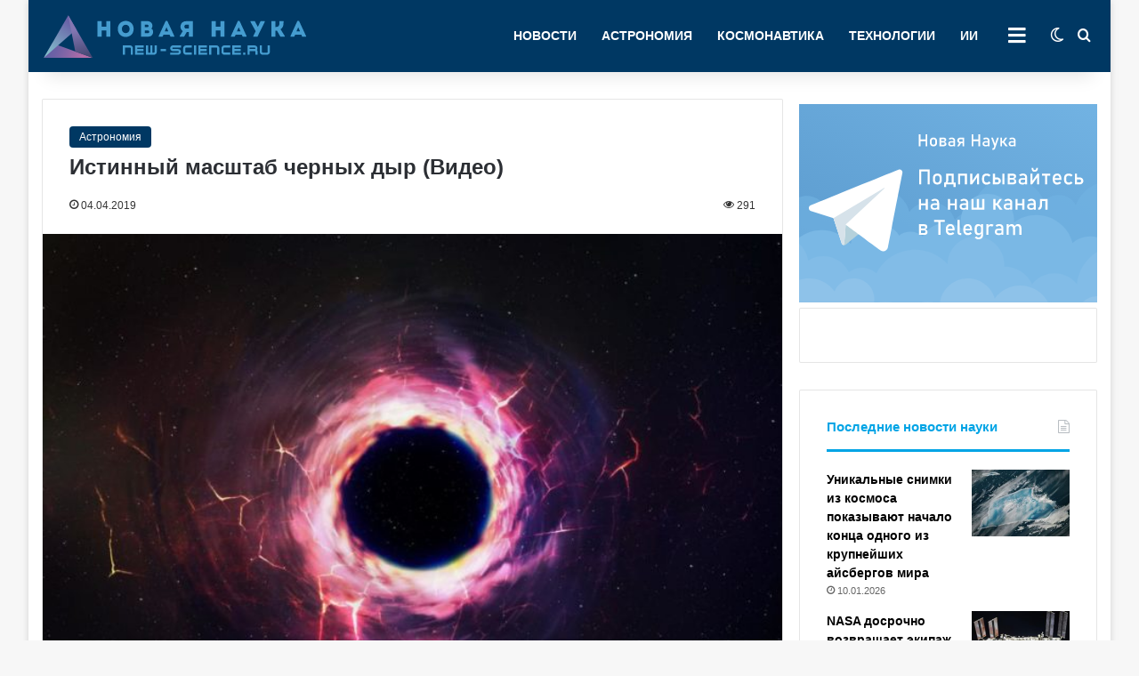

--- FILE ---
content_type: text/html; charset=UTF-8
request_url: https://new-science.ru/wp-admin/admin-ajax.php?postviews_id=446&action=tie_postviews&_=1768371017260
body_size: 76
content:
<span class="tie-icon-fire" aria-hidden="true"></span> 291</span>

--- FILE ---
content_type: text/html; charset=UTF-8
request_url: https://new-science.ru/wp-admin/admin-ajax.php
body_size: 141
content:
{"post_id":446,"counted":true,"storage":{"name":["pvc_visits[0]"],"value":["1768457418b446"],"expiry":[1768457418]},"type":"post"}